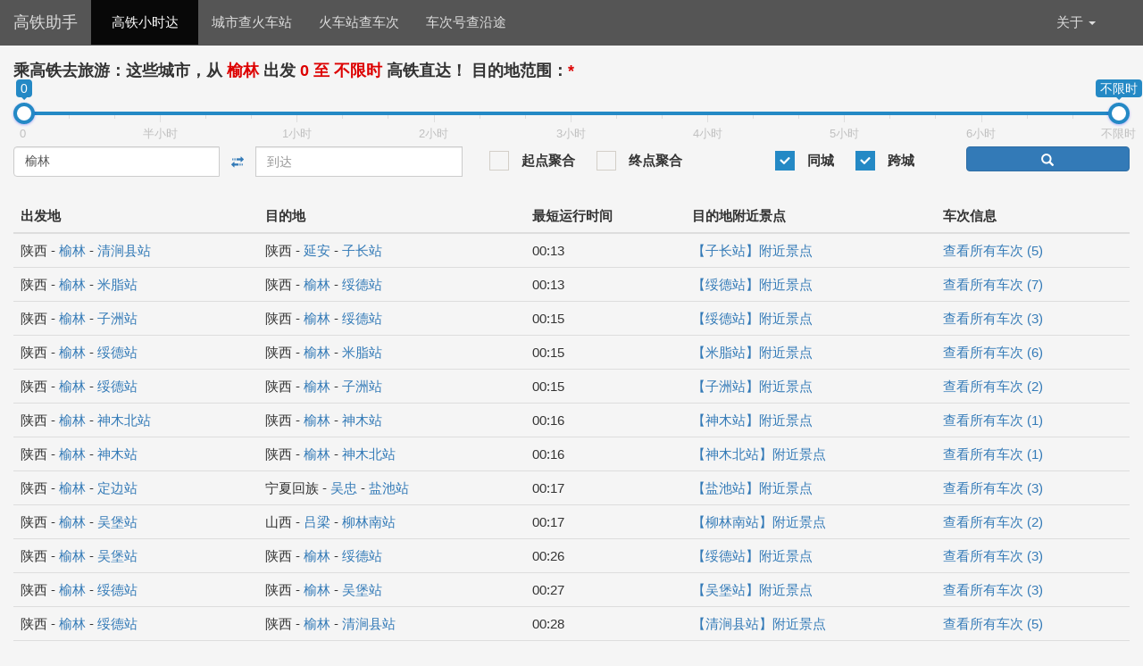

--- FILE ---
content_type: text/html; charset=utf-8
request_url: https://www.lazyplan.com/Search/showlist/from_c/yulin
body_size: 4391
content:
<!DOCTYPE html PUBLIC "-//W3C//DTD XHTML 1.0 Transitional//EN" "http://www.w3.org/TR/xhtml1/DTD/xhtml1-transitional.dtd"> 
<html lang="zh-CN">
<head>
	<meta name="viewport" content="width=device-width, initial-scale=1"> 
	<meta http-equiv="Content-Type" content="text/html; charset=UTF-8">
	<meta http-equiv="content-language" content="zh-CN">
	<meta name="keywords" content="高铁助手,火车助手,周末去哪儿,周末去哪玩,高铁小时达,火车小时达,高铁圈,高铁路线,火车路线,高铁查询,火车查询,高铁旅行,火车旅行,高铁旅行助手,高铁旅行路线,高铁出行,榆林高铁信息,榆林不限时高铁圈" />
	<meta name="description" content="周末去哪玩？乘高铁去旅游！高铁助手帮你查询到，这些城市，从榆林出发0至不限时可以高铁直达！" />
	<link rel="Shortcut Icon" href="//static.poisonbian.com/train/icon/72x72.ico" type="image/x-icon"/>
	<link rel="Bookmark" href="//static.poisonbian.com/train/icon/72x72.ico" type="image/x-icon"/>
	<title>高铁助手 - 从榆林出发0至不限时可以高铁直达</title>
</head>

<body>
	<link rel="stylesheet" href="https://www.lazyplan.com/Common/minify2?jscssdebug=0&type=css&libs=bootstrap,dialog,range_slider,icheck,train_main&t=5591354ec690b3912aef6e3d0bf669dd" />	
	<script type="text/javascript">
		var __BASE_URL = 'https://www.lazyplan.com';
		var __BASE_INDEX = 'https://www.lazyplan.com';
		var __BASE_STATIC = 'https://www.lazyplan.com/site/static';
	</script>
        

<!-- navbar -->
<nav class="navbar navbar-inverse navbar-fixed-top">
	<div class="container-fluid">
		<div class="navbar-header">
			<button type="button" class="navbar-toggle collapsed"
				data-toggle="collapse" data-target="#navbar-menu"
				aria-expanded="false">
				<span class="icon-bar"></span> <span class="icon-bar"></span> <span
					class="icon-bar"></span>
			</button>
			<span class="navbar-brand"><a href="https://www.lazyplan.com" style="color: #DDD;">高铁助手</a></span>
		</div>

		<div class="collapse navbar-collapse"
			id="navbar-menu">
			<ul class="nav navbar-nav">
				<li class="active"><a href="https://www.lazyplan.com">高铁小时达</a></li>
				<li ><a href="https://www.lazyplan.com/Search/station">城市查火车站</a></li>
				<li ><a href="https://www.lazyplan.com/Search/code">火车站查车次</a></li>
				<li ><a href="https://www.lazyplan.com/Search/line">车次号查沿途</a></li>
							</ul>
			
			<ul class="nav navbar-nav pull-right">
				<li class="dropdown"><a href="javascript:void(0)" class="dropdown-toggle"
					data-toggle="dropdown" role="button" aria-haspopup="true"
					aria-expanded="false">关于 <span class="caret"></span></a>
					<ul class="dropdown-menu">
						<li><a href="https://www.lazyplan.com/Sitemap/city_list">城市列表</a></li>
						<li><a href="https://www.lazyplan.com/Sitemap/station_list">高铁站列表</a></li>
						<li><a href="https://www.poisonbian.com/post/5044.html" target="_blank">关于</a></li>
					</ul>
				</li> 
			</ul>
		</div>
		<!-- /.navbar-collapse -->
	</div>
	<!-- /.container-fluid -->
</nav>



<div class="container-fluid container-list container-content50">
	<div class="row">
		<div class="col-md-12">
		<h1 class="important2">
			乘高铁去旅游：这些城市，从 <span class="highlight">榆林</span> 出发<span class="highlight"> 0 至 不限时 </span>高铁直达！
			目的地范围：<span class="highlight">*</span>		</h1>
		</div>
		
		
		
		<div class="form-group col-md-12">
     <div class="row" style="margin-top:-10px;">
        <div class="col-md-12">
                <input type="text" class="js-range-slider" id="time_range" name="time_range" value="" />
                <input type="hidden" id="time_1" name="time_1" value="">
                <input type="hidden" id="time_2" name="time_2" value="">
            </div>
     </div>

    <div class="row" style="margin-top:10px;">
        <div class="col-md-5 col-sm-12 col-xs-12">
            <div class="input-group">
                <input type="text" class="form-control" id="from_location" name="from_location" 
                    placeholder="出发（必填）" value="榆林">
                <input type="hidden" id="from_location_type" name="from_location_type" value="from_c">
                <input type="hidden" id="from_location_value" name="from_location_value" value="yulin">
            
                <span class="input-group-btn">
                    <button id="location_switch" class="btn btn-default btn-link" type="button">
                        <span class="glyphicon glyphicon-transfer" aria-hidden="true"></span>
                    </button>
                </span>

                <input type="text" class="form-control" id="to_location" name="to_location" 
                    placeholder="到达" value="">
                <input type="hidden" id="to_location_type" name="to_location_type" value="to_c">
                <input type="hidden" id="to_location_value" name="to_location_value" value="-">
            </div><!-- /input-group -->
        </div>

        <div class="col-md-3 col-sm-10 col-xs-12 checkbox-delta">
            <label>
                <input type="checkbox" id="from_combine" name="from_combine"
                    class="pb-checkbox2" value="f_combine" checked="checked">
                <span class="checkbox-text">起点聚合</span>
            </label>
            &nbsp;&nbsp;&nbsp;&nbsp;
            <label>
                <input type="checkbox" id="to_combine" name="to_combine"
                    class="pb-checkbox2" value="t_combine" checked="checked">
                <span class="checkbox-text">终点聚合</span>
            </label>
        </div>

       <div class="col-md-2 col-sm-10 col-xs-8 checkbox-delta">
            <label>
                <input type="checkbox" name="city_scope[]" class="pb-checkbox" value="1" checked="checked">
                <span class="checkbox-text">同城</span>
            </label>
            &nbsp;&nbsp;&nbsp;&nbsp;
            <label>
                <input type="checkbox" name="city_scope[]" class="pb-checkbox" value="2" checked="checked">
                <span class="checkbox-text">跨城</span>
            </label>
        </div>

        <div class="col-md-2 col-sm-2 col-xs-4">
            <button id="search" class="btn btn-primary pull-right" style="width:100%" type="button">
                <span class="glyphicon glyphicon-search" aria-hidden="true"></span>
            </button>
        </div>

    </div>
   
</div>


		<div class="col-md-12 top-blank-10">
			<table class="table table-hover">
				<thead>
					<tr>
<!-- 						<th>序号</th> -->
						<th>出发地</th>
						<th>目的地</th>
						<th>最短运行时间</th>
						 <th>目的地附近景点</th> 						<th>车次信息</th>
					</tr>
				</thead>
				<tbody>
											<tr>
							<!-- <td>1</td> -->
							<td>陕西 - 								<a href="https://www.lazyplan.com/Search/showlist/from_c/yulin" 
									title="从榆林出发可以到达哪些城市站点？">榆林</a>
																 - 
								<a href="https://www.lazyplan.com/Search/showlist/from_s/QNY" 
									title="从清涧县站出发可以到达哪些城市站点？">清涧县站</a>
															</td>
							<td>陕西 - 								<a href="https://www.lazyplan.com/Search/showlist/from_c/yanan"
									title="从延安出发可以到达哪些城市站点？">延安</a>
																 - 
								<a href="https://www.lazyplan.com/Search/showlist/from_s/ZHY" 
									title="从子长站出发可以到达哪些城市站点？">子长站</a>
															</td>
							<td>00:13</td>
														<td>
								<a href="javascript:void(0)" class="show-poi" 
									station_id="ZHY" station_name="子长">
									【子长站】附近景点</a>
							</td>
														<td>
								 
								<a href="https://www.lazyplan.com/Search/search_line/from_s/QNY/to_s/ZHY">
									查看所有车次 
									(5)
								</a>
															</td>
						</tr>
											<tr>
							<!-- <td>2</td> -->
							<td>陕西 - 								<a href="https://www.lazyplan.com/Search/showlist/from_c/yulin" 
									title="从榆林出发可以到达哪些城市站点？">榆林</a>
																 - 
								<a href="https://www.lazyplan.com/Search/showlist/from_s/MEY" 
									title="从米脂站出发可以到达哪些城市站点？">米脂站</a>
															</td>
							<td>陕西 - 								<a href="https://www.lazyplan.com/Search/showlist/from_c/yulin"
									title="从榆林出发可以到达哪些城市站点？">榆林</a>
																 - 
								<a href="https://www.lazyplan.com/Search/showlist/from_s/ODY" 
									title="从绥德站出发可以到达哪些城市站点？">绥德站</a>
															</td>
							<td>00:13</td>
														<td>
								<a href="javascript:void(0)" class="show-poi" 
									station_id="ODY" station_name="绥德">
									【绥德站】附近景点</a>
							</td>
														<td>
								 
								<a href="https://www.lazyplan.com/Search/search_line/from_s/MEY/to_s/ODY">
									查看所有车次 
									(7)
								</a>
															</td>
						</tr>
											<tr>
							<!-- <td>3</td> -->
							<td>陕西 - 								<a href="https://www.lazyplan.com/Search/showlist/from_c/yulin" 
									title="从榆林出发可以到达哪些城市站点？">榆林</a>
																 - 
								<a href="https://www.lazyplan.com/Search/showlist/from_s/ZZY" 
									title="从子洲站出发可以到达哪些城市站点？">子洲站</a>
															</td>
							<td>陕西 - 								<a href="https://www.lazyplan.com/Search/showlist/from_c/yulin"
									title="从榆林出发可以到达哪些城市站点？">榆林</a>
																 - 
								<a href="https://www.lazyplan.com/Search/showlist/from_s/ODY" 
									title="从绥德站出发可以到达哪些城市站点？">绥德站</a>
															</td>
							<td>00:15</td>
														<td>
								<a href="javascript:void(0)" class="show-poi" 
									station_id="ODY" station_name="绥德">
									【绥德站】附近景点</a>
							</td>
														<td>
								 
								<a href="https://www.lazyplan.com/Search/search_line/from_s/ZZY/to_s/ODY">
									查看所有车次 
									(3)
								</a>
															</td>
						</tr>
											<tr>
							<!-- <td>4</td> -->
							<td>陕西 - 								<a href="https://www.lazyplan.com/Search/showlist/from_c/yulin" 
									title="从榆林出发可以到达哪些城市站点？">榆林</a>
																 - 
								<a href="https://www.lazyplan.com/Search/showlist/from_s/ODY" 
									title="从绥德站出发可以到达哪些城市站点？">绥德站</a>
															</td>
							<td>陕西 - 								<a href="https://www.lazyplan.com/Search/showlist/from_c/yulin"
									title="从榆林出发可以到达哪些城市站点？">榆林</a>
																 - 
								<a href="https://www.lazyplan.com/Search/showlist/from_s/MEY" 
									title="从米脂站出发可以到达哪些城市站点？">米脂站</a>
															</td>
							<td>00:15</td>
														<td>
								<a href="javascript:void(0)" class="show-poi" 
									station_id="MEY" station_name="米脂">
									【米脂站】附近景点</a>
							</td>
														<td>
								 
								<a href="https://www.lazyplan.com/Search/search_line/from_s/ODY/to_s/MEY">
									查看所有车次 
									(6)
								</a>
															</td>
						</tr>
											<tr>
							<!-- <td>5</td> -->
							<td>陕西 - 								<a href="https://www.lazyplan.com/Search/showlist/from_c/yulin" 
									title="从榆林出发可以到达哪些城市站点？">榆林</a>
																 - 
								<a href="https://www.lazyplan.com/Search/showlist/from_s/ODY" 
									title="从绥德站出发可以到达哪些城市站点？">绥德站</a>
															</td>
							<td>陕西 - 								<a href="https://www.lazyplan.com/Search/showlist/from_c/yulin"
									title="从榆林出发可以到达哪些城市站点？">榆林</a>
																 - 
								<a href="https://www.lazyplan.com/Search/showlist/from_s/ZZY" 
									title="从子洲站出发可以到达哪些城市站点？">子洲站</a>
															</td>
							<td>00:15</td>
														<td>
								<a href="javascript:void(0)" class="show-poi" 
									station_id="ZZY" station_name="子洲">
									【子洲站】附近景点</a>
							</td>
														<td>
								 
								<a href="https://www.lazyplan.com/Search/search_line/from_s/ODY/to_s/ZZY">
									查看所有车次 
									(2)
								</a>
															</td>
						</tr>
											<tr>
							<!-- <td>6</td> -->
							<td>陕西 - 								<a href="https://www.lazyplan.com/Search/showlist/from_c/yulin" 
									title="从榆林出发可以到达哪些城市站点？">榆林</a>
																 - 
								<a href="https://www.lazyplan.com/Search/showlist/from_s/OMV" 
									title="从神木北站出发可以到达哪些城市站点？">神木北站</a>
															</td>
							<td>陕西 - 								<a href="https://www.lazyplan.com/Search/showlist/from_c/yulin"
									title="从榆林出发可以到达哪些城市站点？">榆林</a>
																 - 
								<a href="https://www.lazyplan.com/Search/showlist/from_s/HMY" 
									title="从神木站出发可以到达哪些城市站点？">神木站</a>
															</td>
							<td>00:16</td>
														<td>
								<a href="javascript:void(0)" class="show-poi" 
									station_id="HMY" station_name="神木">
									【神木站】附近景点</a>
							</td>
														<td>
								 
								<a href="https://www.lazyplan.com/Search/search_line/from_s/OMV/to_s/HMY">
									查看所有车次 
									(1)
								</a>
															</td>
						</tr>
											<tr>
							<!-- <td>7</td> -->
							<td>陕西 - 								<a href="https://www.lazyplan.com/Search/showlist/from_c/yulin" 
									title="从榆林出发可以到达哪些城市站点？">榆林</a>
																 - 
								<a href="https://www.lazyplan.com/Search/showlist/from_s/HMY" 
									title="从神木站出发可以到达哪些城市站点？">神木站</a>
															</td>
							<td>陕西 - 								<a href="https://www.lazyplan.com/Search/showlist/from_c/yulin"
									title="从榆林出发可以到达哪些城市站点？">榆林</a>
																 - 
								<a href="https://www.lazyplan.com/Search/showlist/from_s/OMV" 
									title="从神木北站出发可以到达哪些城市站点？">神木北站</a>
															</td>
							<td>00:16</td>
														<td>
								<a href="javascript:void(0)" class="show-poi" 
									station_id="OMV" station_name="神木北">
									【神木北站】附近景点</a>
							</td>
														<td>
								 
								<a href="https://www.lazyplan.com/Search/search_line/from_s/HMY/to_s/OMV">
									查看所有车次 
									(1)
								</a>
															</td>
						</tr>
											<tr>
							<!-- <td>8</td> -->
							<td>陕西 - 								<a href="https://www.lazyplan.com/Search/showlist/from_c/yulin" 
									title="从榆林出发可以到达哪些城市站点？">榆林</a>
																 - 
								<a href="https://www.lazyplan.com/Search/showlist/from_s/DYJ" 
									title="从定边站出发可以到达哪些城市站点？">定边站</a>
															</td>
							<td>宁夏回族 - 								<a href="https://www.lazyplan.com/Search/showlist/from_c/wuzhong"
									title="从吴忠出发可以到达哪些城市站点？">吴忠</a>
																 - 
								<a href="https://www.lazyplan.com/Search/showlist/from_s/YKJ" 
									title="从盐池站出发可以到达哪些城市站点？">盐池站</a>
															</td>
							<td>00:17</td>
														<td>
								<a href="javascript:void(0)" class="show-poi" 
									station_id="YKJ" station_name="盐池">
									【盐池站】附近景点</a>
							</td>
														<td>
								 
								<a href="https://www.lazyplan.com/Search/search_line/from_s/DYJ/to_s/YKJ">
									查看所有车次 
									(3)
								</a>
															</td>
						</tr>
											<tr>
							<!-- <td>9</td> -->
							<td>陕西 - 								<a href="https://www.lazyplan.com/Search/showlist/from_c/yulin" 
									title="从榆林出发可以到达哪些城市站点？">榆林</a>
																 - 
								<a href="https://www.lazyplan.com/Search/showlist/from_s/WUY" 
									title="从吴堡站出发可以到达哪些城市站点？">吴堡站</a>
															</td>
							<td>山西 - 								<a href="https://www.lazyplan.com/Search/showlist/from_c/lvliang"
									title="从吕梁出发可以到达哪些城市站点？">吕梁</a>
																 - 
								<a href="https://www.lazyplan.com/Search/showlist/from_s/LKV" 
									title="从柳林南站出发可以到达哪些城市站点？">柳林南站</a>
															</td>
							<td>00:17</td>
														<td>
								<a href="javascript:void(0)" class="show-poi" 
									station_id="LKV" station_name="柳林南">
									【柳林南站】附近景点</a>
							</td>
														<td>
								 
								<a href="https://www.lazyplan.com/Search/search_line/from_s/WUY/to_s/LKV">
									查看所有车次 
									(2)
								</a>
															</td>
						</tr>
											<tr>
							<!-- <td>10</td> -->
							<td>陕西 - 								<a href="https://www.lazyplan.com/Search/showlist/from_c/yulin" 
									title="从榆林出发可以到达哪些城市站点？">榆林</a>
																 - 
								<a href="https://www.lazyplan.com/Search/showlist/from_s/WUY" 
									title="从吴堡站出发可以到达哪些城市站点？">吴堡站</a>
															</td>
							<td>陕西 - 								<a href="https://www.lazyplan.com/Search/showlist/from_c/yulin"
									title="从榆林出发可以到达哪些城市站点？">榆林</a>
																 - 
								<a href="https://www.lazyplan.com/Search/showlist/from_s/ODY" 
									title="从绥德站出发可以到达哪些城市站点？">绥德站</a>
															</td>
							<td>00:26</td>
														<td>
								<a href="javascript:void(0)" class="show-poi" 
									station_id="ODY" station_name="绥德">
									【绥德站】附近景点</a>
							</td>
														<td>
								 
								<a href="https://www.lazyplan.com/Search/search_line/from_s/WUY/to_s/ODY">
									查看所有车次 
									(3)
								</a>
															</td>
						</tr>
											<tr>
							<!-- <td>11</td> -->
							<td>陕西 - 								<a href="https://www.lazyplan.com/Search/showlist/from_c/yulin" 
									title="从榆林出发可以到达哪些城市站点？">榆林</a>
																 - 
								<a href="https://www.lazyplan.com/Search/showlist/from_s/ODY" 
									title="从绥德站出发可以到达哪些城市站点？">绥德站</a>
															</td>
							<td>陕西 - 								<a href="https://www.lazyplan.com/Search/showlist/from_c/yulin"
									title="从榆林出发可以到达哪些城市站点？">榆林</a>
																 - 
								<a href="https://www.lazyplan.com/Search/showlist/from_s/WUY" 
									title="从吴堡站出发可以到达哪些城市站点？">吴堡站</a>
															</td>
							<td>00:27</td>
														<td>
								<a href="javascript:void(0)" class="show-poi" 
									station_id="WUY" station_name="吴堡">
									【吴堡站】附近景点</a>
							</td>
														<td>
								 
								<a href="https://www.lazyplan.com/Search/search_line/from_s/ODY/to_s/WUY">
									查看所有车次 
									(3)
								</a>
															</td>
						</tr>
											<tr>
							<!-- <td>12</td> -->
							<td>陕西 - 								<a href="https://www.lazyplan.com/Search/showlist/from_c/yulin" 
									title="从榆林出发可以到达哪些城市站点？">榆林</a>
																 - 
								<a href="https://www.lazyplan.com/Search/showlist/from_s/ODY" 
									title="从绥德站出发可以到达哪些城市站点？">绥德站</a>
															</td>
							<td>陕西 - 								<a href="https://www.lazyplan.com/Search/showlist/from_c/yulin"
									title="从榆林出发可以到达哪些城市站点？">榆林</a>
																 - 
								<a href="https://www.lazyplan.com/Search/showlist/from_s/QNY" 
									title="从清涧县站出发可以到达哪些城市站点？">清涧县站</a>
															</td>
							<td>00:28</td>
														<td>
								<a href="javascript:void(0)" class="show-poi" 
									station_id="QNY" station_name="清涧县">
									【清涧县站】附近景点</a>
							</td>
														<td>
								 
								<a href="https://www.lazyplan.com/Search/search_line/from_s/ODY/to_s/QNY">
									查看所有车次 
									(5)
								</a>
															</td>
						</tr>
											<tr>
							<!-- <td>13</td> -->
							<td>陕西 - 								<a href="https://www.lazyplan.com/Search/showlist/from_c/yulin" 
									title="从榆林出发可以到达哪些城市站点？">榆林</a>
																 - 
								<a href="https://www.lazyplan.com/Search/showlist/from_s/WUY" 
									title="从吴堡站出发可以到达哪些城市站点？">吴堡站</a>
															</td>
							<td>山西 - 								<a href="https://www.lazyplan.com/Search/showlist/from_c/lvliang"
									title="从吕梁出发可以到达哪些城市站点？">吕梁</a>
																 - 
								<a href="https://www.lazyplan.com/Search/showlist/from_s/LHV" 
									title="从吕梁站出发可以到达哪些城市站点？">吕梁站</a>
															</td>
							<td>00:34</td>
														<td>
								<a href="javascript:void(0)" class="show-poi" 
									station_id="LHV" station_name="吕梁">
									【吕梁站】附近景点</a>
							</td>
														<td>
								 
								<a href="https://www.lazyplan.com/Search/search_line/from_s/WUY/to_s/LHV">
									查看所有车次 
									(4)
								</a>
															</td>
						</tr>
											<tr>
							<!-- <td>14</td> -->
							<td>陕西 - 								<a href="https://www.lazyplan.com/Search/showlist/from_c/yulin" 
									title="从榆林出发可以到达哪些城市站点？">榆林</a>
																 - 
								<a href="https://www.lazyplan.com/Search/showlist/from_s/ALY" 
									title="从榆林站出发可以到达哪些城市站点？">榆林站</a>
															</td>
							<td>陕西 - 								<a href="https://www.lazyplan.com/Search/showlist/from_c/yulin"
									title="从榆林出发可以到达哪些城市站点？">榆林</a>
																 - 
								<a href="https://www.lazyplan.com/Search/showlist/from_s/MEY" 
									title="从米脂站出发可以到达哪些城市站点？">米脂站</a>
															</td>
							<td>00:35</td>
														<td>
								<a href="javascript:void(0)" class="show-poi" 
									station_id="MEY" station_name="米脂">
									【米脂站】附近景点</a>
							</td>
														<td>
								 
								<a href="https://www.lazyplan.com/Search/search_line/from_s/ALY/to_s/MEY">
									查看所有车次 
									(7)
								</a>
															</td>
						</tr>
											<tr>
							<!-- <td>15</td> -->
							<td>陕西 - 								<a href="https://www.lazyplan.com/Search/showlist/from_c/yulin" 
									title="从榆林出发可以到达哪些城市站点？">榆林</a>
																 - 
								<a href="https://www.lazyplan.com/Search/showlist/from_s/ODY" 
									title="从绥德站出发可以到达哪些城市站点？">绥德站</a>
															</td>
							<td>陕西 - 								<a href="https://www.lazyplan.com/Search/showlist/from_c/yanan"
									title="从延安出发可以到达哪些城市站点？">延安</a>
																 - 
								<a href="https://www.lazyplan.com/Search/showlist/from_s/ZHY" 
									title="从子长站出发可以到达哪些城市站点？">子长站</a>
															</td>
							<td>00:37</td>
														<td>
								<a href="javascript:void(0)" class="show-poi" 
									station_id="ZHY" station_name="子长">
									【子长站】附近景点</a>
							</td>
														<td>
								 
								<a href="https://www.lazyplan.com/Search/search_line/from_s/ODY/to_s/ZHY">
									查看所有车次 
									(7)
								</a>
															</td>
						</tr>
											<tr>
							<!-- <td>16</td> -->
							<td>陕西 - 								<a href="https://www.lazyplan.com/Search/showlist/from_c/yulin" 
									title="从榆林出发可以到达哪些城市站点？">榆林</a>
																 - 
								<a href="https://www.lazyplan.com/Search/showlist/from_s/QNY" 
									title="从清涧县站出发可以到达哪些城市站点？">清涧县站</a>
															</td>
							<td>陕西 - 								<a href="https://www.lazyplan.com/Search/showlist/from_c/yulin"
									title="从榆林出发可以到达哪些城市站点？">榆林</a>
																 - 
								<a href="https://www.lazyplan.com/Search/showlist/from_s/ODY" 
									title="从绥德站出发可以到达哪些城市站点？">绥德站</a>
															</td>
							<td>00:39</td>
														<td>
								<a href="javascript:void(0)" class="show-poi" 
									station_id="ODY" station_name="绥德">
									【绥德站】附近景点</a>
							</td>
														<td>
								 
								<a href="https://www.lazyplan.com/Search/search_line/from_s/QNY/to_s/ODY">
									查看所有车次 
									(5)
								</a>
															</td>
						</tr>
											<tr>
							<!-- <td>17</td> -->
							<td>陕西 - 								<a href="https://www.lazyplan.com/Search/showlist/from_c/yulin" 
									title="从榆林出发可以到达哪些城市站点？">榆林</a>
																 - 
								<a href="https://www.lazyplan.com/Search/showlist/from_s/MEY" 
									title="从米脂站出发可以到达哪些城市站点？">米脂站</a>
															</td>
							<td>陕西 - 								<a href="https://www.lazyplan.com/Search/showlist/from_c/yulin"
									title="从榆林出发可以到达哪些城市站点？">榆林</a>
																 - 
								<a href="https://www.lazyplan.com/Search/showlist/from_s/ALY" 
									title="从榆林站出发可以到达哪些城市站点？">榆林站</a>
															</td>
							<td>00:40</td>
														<td>
								<a href="javascript:void(0)" class="show-poi" 
									station_id="ALY" station_name="榆林">
									【榆林站】附近景点</a>
							</td>
														<td>
								 
								<a href="https://www.lazyplan.com/Search/search_line/from_s/MEY/to_s/ALY">
									查看所有车次 
									(6)
								</a>
															</td>
						</tr>
											<tr>
							<!-- <td>18</td> -->
							<td>陕西 - 								<a href="https://www.lazyplan.com/Search/showlist/from_c/yulin" 
									title="从榆林出发可以到达哪些城市站点？">榆林</a>
																 - 
								<a href="https://www.lazyplan.com/Search/showlist/from_s/HMY" 
									title="从神木站出发可以到达哪些城市站点？">神木站</a>
															</td>
							<td>陕西 - 								<a href="https://www.lazyplan.com/Search/showlist/from_c/yulin"
									title="从榆林出发可以到达哪些城市站点？">榆林</a>
																 - 
								<a href="https://www.lazyplan.com/Search/showlist/from_s/JEY" 
									title="从锦界站出发可以到达哪些城市站点？">锦界站</a>
															</td>
							<td>00:40</td>
														<td>
								<a href="javascript:void(0)" class="show-poi" 
									station_id="JEY" station_name="锦界">
									【锦界站】附近景点</a>
							</td>
														<td>
								 
								<a href="https://www.lazyplan.com/Search/search_line/from_s/HMY/to_s/JEY">
									查看所有车次 
									(2)
								</a>
															</td>
						</tr>
											<tr>
							<!-- <td>19</td> -->
							<td>陕西 - 								<a href="https://www.lazyplan.com/Search/showlist/from_c/yulin" 
									title="从榆林出发可以到达哪些城市站点？">榆林</a>
																 - 
								<a href="https://www.lazyplan.com/Search/showlist/from_s/JEY" 
									title="从锦界站出发可以到达哪些城市站点？">锦界站</a>
															</td>
							<td>陕西 - 								<a href="https://www.lazyplan.com/Search/showlist/from_c/yulin"
									title="从榆林出发可以到达哪些城市站点？">榆林</a>
																 - 
								<a href="https://www.lazyplan.com/Search/showlist/from_s/ALY" 
									title="从榆林站出发可以到达哪些城市站点？">榆林站</a>
															</td>
							<td>00:42</td>
														<td>
								<a href="javascript:void(0)" class="show-poi" 
									station_id="ALY" station_name="榆林">
									【榆林站】附近景点</a>
							</td>
														<td>
								 
								<a href="https://www.lazyplan.com/Search/search_line/from_s/JEY/to_s/ALY">
									查看所有车次 
									(2)
								</a>
															</td>
						</tr>
											<tr>
							<!-- <td>20</td> -->
							<td>陕西 - 								<a href="https://www.lazyplan.com/Search/showlist/from_c/yulin" 
									title="从榆林出发可以到达哪些城市站点？">榆林</a>
																 - 
								<a href="https://www.lazyplan.com/Search/showlist/from_s/MEY" 
									title="从米脂站出发可以到达哪些城市站点？">米脂站</a>
															</td>
							<td>陕西 - 								<a href="https://www.lazyplan.com/Search/showlist/from_c/yulin"
									title="从榆林出发可以到达哪些城市站点？">榆林</a>
																 - 
								<a href="https://www.lazyplan.com/Search/showlist/from_s/QNY" 
									title="从清涧县站出发可以到达哪些城市站点？">清涧县站</a>
															</td>
							<td>00:43</td>
														<td>
								<a href="javascript:void(0)" class="show-poi" 
									station_id="QNY" station_name="清涧县">
									【清涧县站】附近景点</a>
							</td>
														<td>
								 
								<a href="https://www.lazyplan.com/Search/search_line/from_s/MEY/to_s/QNY">
									查看所有车次 
									(4)
								</a>
															</td>
						</tr>
									</tbody>
			</table>
		</div>
		
		<div class="modal fade" id="modal_poi" tabindex="-1" role="dialog"
	aria-labelledby="modal_poi">
	<div class="modal-dialog modal-lg" role="document">
		<div class="modal-content">
			<div class="modal-header">
				<button type="button" class="close pull-right" data-dismiss="modal" aria-label="关闭">
					<span class="glyphicon glyphicon-remove" aria-hidden="true"></span>
				</button>
<!-- 				<button type="button" class="open-new-window pull-right" aria-label="Open New Window"> -->
<!-- 					<span class="glyphicon glyphicon-resize-full" aria-hidden="true"></span> -->
<!-- 				</button> -->
				<h4 class="modal-title" id="modal_poi_title">景点信息：</h4>
			</div>
			<div class="modal-body">
				<div class="row">
					<table class="table table-hover">
						<thead>
							<tr>
								<th>序号</th>
								<th>景点名（点击查看地图）</th>
								<th>与站点距离估算</th>
								<th>描述信息</th>
								<th>开放时间</th>
							</tr>
						</thead>
						<tbody id="poi_info">
						</tbody>
					</table>
				</div>
			</div>
			<div class="modal-footer">
				<button type="button" class="btn btn-primary" data-dismiss="modal">关闭</button>
			</div>
		</div>
	</div>
</div><!-- modal -->
		
		<div class="pager my-pager">
			<ul class="pagination"><li class="disabled"><span>&laquo;</span></li> <li class="active"><span>1</span></li><li><a href="/Search/showlist/from_c/yulin?page=2">2</a></li><li><a href="/Search/showlist/from_c/yulin?page=3">3</a></li><li><a href="/Search/showlist/from_c/yulin?page=4">4</a></li><li><a href="/Search/showlist/from_c/yulin?page=5">5</a></li><li><a href="/Search/showlist/from_c/yulin?page=6">6</a></li><li><a href="/Search/showlist/from_c/yulin?page=7">7</a></li><li><a href="/Search/showlist/from_c/yulin?page=8">8</a></li><li class="disabled"><span>...</span></li><li><a href="/Search/showlist/from_c/yulin?page=38">38</a></li><li><a href="/Search/showlist/from_c/yulin?page=39">39</a></li> <li><a href="/Search/showlist/from_c/yulin?page=2">&raquo;</a></li></ul>		</div>

	</div><!-- row -->
</div> <!-- /container -->

<script type="text/javascript">
	var STEP = 'showlist';
	var TIME_VALUES = ["0", "半小时", "1小时", "2小时", "3小时", "4小时", "5小时", "6小时", "不限时"];
	var TIME_MAPPING = [0, 30, 60, 120, 180, 240, 300, 360, 14400];
	
	var city_scope1 = 1;
	var city_scope2 = 1;
	var time_scope1 = 0;
	// 此处默认值为TIME_VALUES的最大数组下标
	var time_scope2 = 8;

	var f_combine = 0;
	var t_combine = 0;

	var PARAM = {
			'from_location_type': 'from_c',
			'from_location_value': 'yulin',
			'to_location_type': 'to_c',
			'to_location_value': '',
			'time_range': '0-14400'
	};
</script>


<script type="text/javascript" src="https://www.lazyplan.com/Common/minify2?jscssdebug=0&type=js&libs=jquery,bootstrap,dialog,sprintf,icheck,jquery_ac,range_slider,train_main&t=99d823e1f8ac40a06113f078f8ede513"></script>



<div class="container-fluid container-content">
	<div class="row">
		<div class="footer-link bottom-blank-10 col-md-12">
			<footer>
				<hr class="bottom-blank-10" />
				<div class="copyright">
					Copyright © 2012 - 2026					<a href="https://www.poisonbian.com/" target="_blank">邮递员大叔</a> 
					&nbsp; | &nbsp;
					<a href="https://beian.miit.gov.cn" target="_blank">
						备案号: 沪ICP备18023210号-1
					</a>
				</div>
				
				<div class="friend-link">
                作品链接：
        <a href="https://www.hi2future.com/" target="_blank" 
                title="时光邮局，给未来的自己写一封信">时光邮局</a>
        <a href="https://www.lazyplan.com/" target="_blank"
                title="周末去哪玩？查一查高铁直达的城市！">高铁助手</a>
        <a href="https://old.hi2future.com/" target="_blank" 
                title="养老金模拟计算器 - 可灵活设置失业年龄进行计算">养老金计算器</a>
        <a href="https://answer.hi2future.com/" target="_blank" 
                title="答案之书，帮你找寻答案">答案之书</a>
        <a href="https://www.lazyyan.com/" target="_blank" 
                title="颜文字，让你的聊天更加生动">颜文字</a>
        <a href="https://chengyu.hi2future.com/" target="_blank" 
                title="成语大全，让你看完出口成章！">成语大全</a>
</div>
				<div class="inner-link">
					快捷查询：
					<a href="https://www.lazyplan.com/Search/showlist/from_c/shanghai">上海高铁查询</a>
					<a href="https://www.lazyplan.com/Search/showlist/from_c/beijing">北京高铁查询</a>
					<a href="https://www.lazyplan.com/Search/showlist/from_c/shenzhen">深圳高铁查询</a>
					<a href="https://www.lazyplan.com/Search/showlist/from_c/chongqing">重庆高铁查询</a>
					<a href="https://www.lazyplan.com/Search/showlist/from_c/guangzhou">广州高铁查询</a>
					<a href="https://www.lazyplan.com/Search/showlist/from_c/chengdu">成都高铁查询</a>
					<a href="https://www.lazyplan.com/Search/showlist/from_c/tianjin">天津高铁查询</a>
					<a href="https://www.lazyplan.com/Search/showlist/from_c/wuhan">武汉高铁查询</a>
					<a href="https://www.lazyplan.com/Search/showlist/from_c/dongguan">东莞高铁查询</a>
					<a href="https://www.lazyplan.com/Search/showlist/from_c/hangzhou">杭州高铁查询</a>
				</div>
				
				<hr class="bottom-blank-10" />
				
				<div class="friend-link">
					友情链接：
					<a href="https://www.hc-h.com" target="_blank" 
							title="火车快讯网">火车快讯网</a>
				</div>
			</footer>
		</div>
	</div>
</div>

<!-- container end -->

<!-- 百度网站统计 -->
<script>
var _hmt = _hmt || [];
(function() {
  var hm = document.createElement("script");
  hm.src = "https://hm.baidu.com/hm.js?3f2b701291fd5e796789d5d00216bdd1";
  var s = document.getElementsByTagName("script")[0]; 
  s.parentNode.insertBefore(hm, s);
})();
</script>

<!-- 头条网站抓取 -->
<script>
(function(){
var el = document.createElement("script");
el.src = "https://lf1-cdn-tos.bytegoofy.com/goofy/ttzz/push.js?4de3c72c8562e187516e982d5f34f9a3938bd65a41fce3e004adbbb3e9fcf0c0bc434964556b7d7129e9b750ed197d397efd7b0c6c715c1701396e1af40cec962b8d7c8c6655c9b00211740aa8a98e2e";
el.id = "ttzz";
var s = document.getElementsByTagName("script")[0];
s.parentNode.insertBefore(el, s);
})(window)
</script>

</body>
</html>

